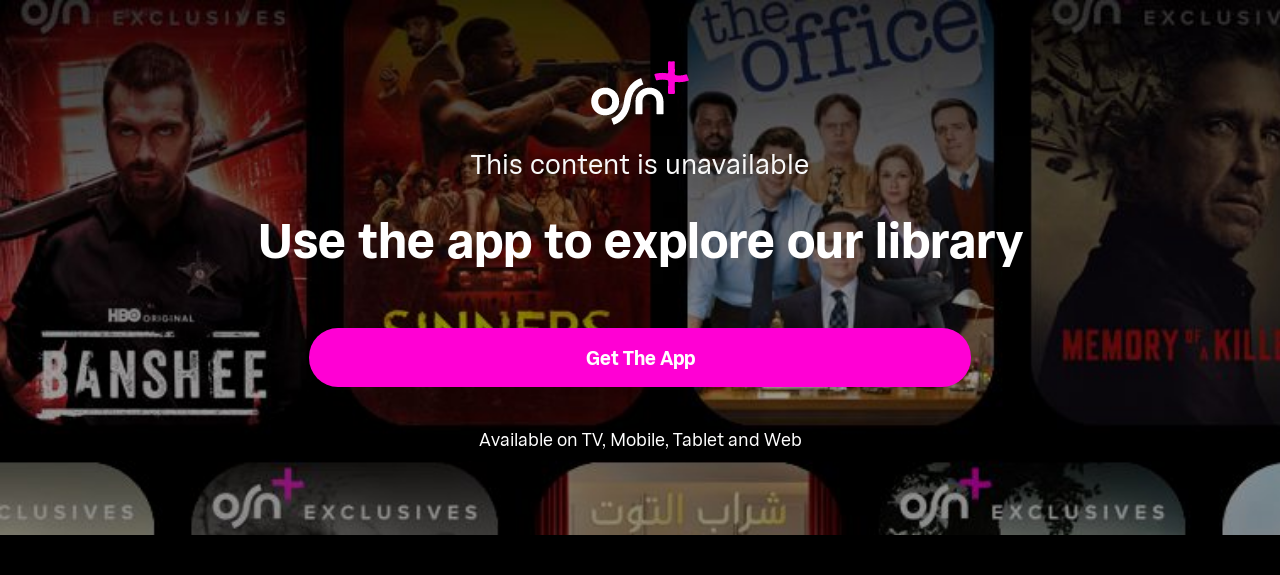

--- FILE ---
content_type: text/html; charset=utf-8
request_url: https://osnplus.com/en-sa/episode/-----20019
body_size: 7980
content:
<!DOCTYPE html><html lang="en"><head><meta charSet="utf-8"/><meta name="viewport" content="width=device-width, initial-scale=1, minimum-scale=1, maximum-scale=6, user-scalable=yes"/><link rel="stylesheet" href="/seo/_next/static/css/f2b30ab17e4363e9.css" data-precedence="next"/><link rel="stylesheet" href="/seo/_next/static/css/e79c49f6e856f10d.css" data-precedence="next"/><link rel="stylesheet" href="/seo/_next/static/css/92bc26b5bcea58b3.css" data-precedence="next"/><link rel="stylesheet" href="/seo/_next/static/css/1575d59adfe494fa.css" data-precedence="next"/><link rel="stylesheet" href="/seo/_next/static/css/3693ddf35b1a3be9.css" data-precedence="next"/><link rel="stylesheet" href="/seo/_next/static/css/afdd794b934fb755.css" data-precedence="next"/><link rel="stylesheet" href="/seo/_next/static/css/602784cdd205fde5.css" data-precedence="next"/><link rel="preload" as="script" fetchPriority="low" href="/seo/_next/static/chunks/webpack-6be49e6c6bbbe02a.js"/><script src="/seo/_next/static/chunks/45b41d03-07aea64c83d1a776.js" async=""></script><script src="/seo/_next/static/chunks/407-d83579157f2eab83.js" async=""></script><script src="/seo/_next/static/chunks/main-app-5138a3f1b225593f.js" async=""></script><script src="/seo/_next/static/chunks/9198-2523ab45e4b7e091.js" async=""></script><script src="/seo/_next/static/chunks/8683-6cf285741e07abb2.js" async=""></script><script src="/seo/_next/static/chunks/9557-e1b0d0ae15949ea0.js" async=""></script><script src="/seo/_next/static/chunks/app/%5Blocale%5D/error-6aef187e2e950d8b.js" async=""></script><script src="/seo/_next/static/chunks/app/%5Blocale%5D/(inner-pages)/episode/%5Bid%5D/not-found-548159cf047c3f42.js" async=""></script><script src="/seo/_next/static/chunks/3382-631d633c88f63948.js" async=""></script><script src="/seo/_next/static/chunks/app/layout-d62982ab02822621.js" async=""></script><script src="/seo/_next/static/chunks/9824-1fcba412380634dc.js" async=""></script><script src="/seo/_next/static/chunks/7090-433974e0f8019b86.js" async=""></script><script src="/seo/_next/static/chunks/7910-b115c5850d0616c2.js" async=""></script><script src="/seo/_next/static/chunks/752-3ff7fcd41ff1fc4f.js" async=""></script><script src="/seo/_next/static/chunks/527-0d2853e595cc1059.js" async=""></script><script src="/seo/_next/static/chunks/1356-655e51553ce2656b.js" async=""></script><script src="/seo/_next/static/chunks/7389-24285124cfb55482.js" async=""></script><script src="/seo/_next/static/chunks/app/%5Blocale%5D/(inner-pages)/episode/%5Bid%5D/page-cdc49c48e2a8db77.js" async=""></script><script src="/seo/_next/static/chunks/app/%5Blocale%5D/page-59ef8dad3b8b4132.js" async=""></script><link rel="apple-touch-icon" sizes="180x180" href="/favicon/apple-touch-icon.png"/><link rel="icon" type="image/png" sizes="32x32" href="/favicon/favicon-32x32.png"/><link rel="icon" type="image/png" sizes="16x16" href="/favicon/favicon-16x16.png"/><link rel="manifest" href="/favicon/site.webmanifest"/><link rel="mask-icon" href="/favicon/safari-pinned-tab.svg" color="#000000"/><link rel="shortcut icon" href="/favicon/favicon.ico"/><link rel="preconnect" href="https://cdnweb.anghami.com" crossorigin="anonymous"/><link rel="preconnect" href="https://osn-artwork.anghcdn.co"/><link rel="dns-prefetch" href="https://cdnweb.anghami.com"/><link rel="dns-prefetch" href="https://osn-artwork.anghcdn.co"/><link rel="preload" href="https://cdnweb.anghami.com/tv/AdapterArabicDisplayWeb-Rg.woff2" as="font" type="font/woff2" crossorigin="anonymous" fetchPriority="high"/><link rel="preload" href="https://cdnweb.anghami.com/tv/AdapterArabicDisplayWeb-Bd.woff2" as="font" type="font/woff2" crossorigin="anonymous" fetchPriority="high"/><meta name="msapplication-config" content="/favicon/browserconfig.xml"/><meta name="msapplication-TileColor" content="#000000"/><meta name="theme-color" content="#000000"/><meta property="fb:app_id" content="1128708348325300"/><meta name="theme-color" content="#000000"/><script src="/seo/_next/static/chunks/polyfills-42372ed130431b0a.js" noModule=""></script></head><body class="" app-version="1.3.0"><!--$?--><template id="B:0"></template><div>loading</div><!--/$--><script src="/seo/_next/static/chunks/webpack-6be49e6c6bbbe02a.js" async=""></script><div hidden id="S:0"><template id="P:1"></template><!--$?--><template id="B:2"></template><!--/$--><!--$?--><template id="B:3"></template><!--/$--></div><script>(self.__next_f=self.__next_f||[]).push([0])</script><script>self.__next_f.push([1,"1:\"$Sreact.fragment\"\n3:I[8560,[],\"\"]\n4:I[5651,[\"9198\",\"static/chunks/9198-2523ab45e4b7e091.js\",\"8683\",\"static/chunks/8683-6cf285741e07abb2.js\",\"9557\",\"static/chunks/9557-e1b0d0ae15949ea0.js\",\"8530\",\"static/chunks/app/%5Blocale%5D/error-6aef187e2e950d8b.js\"],\"default\"]\n5:I[8646,[],\"\"]\n7:I[8302,[\"9198\",\"static/chunks/9198-2523ab45e4b7e091.js\",\"8683\",\"static/chunks/8683-6cf285741e07abb2.js\",\"9909\",\"static/chunks/app/%5Blocale%5D/(inner-pages)/episode/%5Bid%5D/not-found-548159cf047c3f42.js\"],\"default\"]\n9:I[8512,[],\"MetadataBoundary\"]\nb:I[8512,[],\"OutletBoundary\"]\ne:I[9368,[],\"AsyncMetadataOutlet\"]\n10:I[8512,[],\"ViewportBoundary\"]\n12:I[5519,[],\"\"]\n13:\"$Sreact.suspense\"\n14:I[9368,[],\"AsyncMetadata\"]\n16:I[8822,[\"3382\",\"static/chunks/3382-631d633c88f63948.js\",\"8683\",\"static/chunks/8683-6cf285741e07abb2.js\",\"7177\",\"static/chunks/app/layout-d62982ab02822621.js\"],\"I18nProvider\"]\n17:I[5681,[\"3382\",\"static/chunks/3382-631d633c88f63948.js\",\"8683\",\"static/chunks/8683-6cf285741e07abb2.js\",\"7177\",\"static/chunks/app/layout-d62982ab02822621.js\"],\"default\"]\n19:I[1311,[\"3382\",\"static/chunks/3382-631d633c88f63948.js\",\"8683\",\"static/chunks/8683-6cf285741e07abb2.js\",\"7177\",\"static/chunks/app/layout-d62982ab02822621.js\"],\"default\"]\n1a:I[9198,[\"9198\",\"static/chunks/9198-2523ab45e4b7e091.js\",\"9824\",\"static/chunks/9824-1fcba412380634dc.js\",\"7090\",\"static/chunks/7090-433974e0f8019b86.js\",\"7910\",\"static/chunks/7910-b115c5850d0616c2.js\",\"752\",\"static/chunks/752-3ff7fcd41ff1fc4f.js\",\"8683\",\"static/chunks/8683-6cf285741e07abb2.js\",\"9557\",\"static/chunks/9557-e1b0d0ae15949ea0.js\",\"527\",\"static/chunks/527-0d2853e595cc1059.js\",\"1356\",\"static/chunks/1356-655e51553ce2656b.js\",\"7389\",\"static/chunks/7389-24285124cfb55482.js\",\"1114\",\"static/chunks/app/%5Blocale%5D/(inner-pages)/episode/%5Bid%5D/page-cdc49c48e2a8db77.js\"],\"Image\"]\n1b:I[2609,[\"9198\",\"static/chunks/9198-2523ab45e4b7e091.js\",\"8683\",\"static/chunks/8683-6cf285741e07abb2.js\",\"465\",\"static/chunks/app/%5Blocale%5D/page-59ef8dad3b8b4132.js\"],\"OpenAppButton\"]\n:HL[\"/seo/_next/static/css/f2b30ab17e43"])</script><script>self.__next_f.push([1,"63e9.css\",\"style\"]\n:HL[\"/seo/_next/static/css/e79c49f6e856f10d.css\",\"style\"]\n:HL[\"/seo/_next/static/css/92bc26b5bcea58b3.css\",\"style\"]\n:HL[\"/seo/_next/static/css/1575d59adfe494fa.css\",\"style\"]\n:HL[\"/seo/_next/static/css/3693ddf35b1a3be9.css\",\"style\"]\n:HL[\"/seo/_next/static/css/afdd794b934fb755.css\",\"style\"]\n:HL[\"/seo/_next/static/css/602784cdd205fde5.css\",\"style\"]\n"])</script><script>self.__next_f.push([1,"0:{\"P\":null,\"b\":\"1767871182985\",\"p\":\"/seo\",\"c\":[\"\",\"en-sa\",\"episode\",\"-----20019\"],\"i\":false,\"f\":[[[\"\",{\"children\":[[\"locale\",\"en-sa\",\"d\"],{\"children\":[\"(inner-pages)\",{\"children\":[\"episode\",{\"children\":[[\"id\",\"-----20019\",\"d\"],{\"children\":[\"__PAGE__\",{}]}]}]}]}]},\"$undefined\",\"$undefined\",true],[\"\",[\"$\",\"$1\",\"c\",{\"children\":[[[\"$\",\"link\",\"0\",{\"rel\":\"stylesheet\",\"href\":\"/seo/_next/static/css/f2b30ab17e4363e9.css\",\"precedence\":\"next\",\"crossOrigin\":\"$undefined\",\"nonce\":\"$undefined\"}]],\"$L2\"]}],{\"children\":[[\"locale\",\"en-sa\",\"d\"],[\"$\",\"$1\",\"c\",{\"children\":[null,[\"$\",\"$L3\",null,{\"parallelRouterKey\":\"children\",\"error\":\"$4\",\"errorStyles\":[[\"$\",\"link\",\"0\",{\"rel\":\"stylesheet\",\"href\":\"/seo/_next/static/css/e79c49f6e856f10d.css\",\"precedence\":\"next\",\"crossOrigin\":\"$undefined\",\"nonce\":\"$undefined\"}]],\"errorScripts\":[],\"template\":[\"$\",\"$L5\",null,{}],\"templateStyles\":\"$undefined\",\"templateScripts\":\"$undefined\",\"notFound\":[[null,\"$L6\"],[[\"$\",\"link\",\"0\",{\"rel\":\"stylesheet\",\"href\":\"/seo/_next/static/css/e79c49f6e856f10d.css\",\"precedence\":\"next\",\"crossOrigin\":\"$undefined\",\"nonce\":\"$undefined\"}]]],\"forbidden\":\"$undefined\",\"unauthorized\":\"$undefined\"}]]}],{\"children\":[\"(inner-pages)\",[\"$\",\"$1\",\"c\",{\"children\":[null,[\"$\",\"$L3\",null,{\"parallelRouterKey\":\"children\",\"error\":\"$undefined\",\"errorStyles\":\"$undefined\",\"errorScripts\":\"$undefined\",\"template\":[\"$\",\"$L5\",null,{}],\"templateStyles\":\"$undefined\",\"templateScripts\":\"$undefined\",\"notFound\":\"$undefined\",\"forbidden\":\"$undefined\",\"unauthorized\":\"$undefined\"}]]}],{\"children\":[\"episode\",[\"$\",\"$1\",\"c\",{\"children\":[null,[\"$\",\"$L3\",null,{\"parallelRouterKey\":\"children\",\"error\":\"$undefined\",\"errorStyles\":\"$undefined\",\"errorScripts\":\"$undefined\",\"template\":[\"$\",\"$L5\",null,{}],\"templateStyles\":\"$undefined\",\"templateScripts\":\"$undefined\",\"notFound\":\"$undefined\",\"forbidden\":\"$undefined\",\"unauthorized\":\"$undefined\"}]]}],{\"children\":[[\"id\",\"-----20019\",\"d\"],[\"$\",\"$1\",\"c\",{\"children\":[null,[\"$\",\"$L3\",null,{\"parallelRouterKey\":\"children\",\"error\":\"$undefined\",\"errorStyles\":\"$undefined\",\"errorScripts\":\"$undefined\",\"template\":[\"$\",\"$L5\",null,{}],\"templateStyles\":\"$undefined\",\"templateScripts\":\"$undefined\",\"notFound\":[[\"$\",\"$L7\",null,{}],[[\"$\",\"link\",\"0\",{\"rel\":\"stylesheet\",\"href\":\"/seo/_next/static/css/e79c49f6e856f10d.css\",\"precedence\":\"next\",\"crossOrigin\":\"$undefined\",\"nonce\":\"$undefined\"}]]],\"forbidden\":\"$undefined\",\"unauthorized\":\"$undefined\"}]]}],{\"children\":[\"__PAGE__\",[\"$\",\"$1\",\"c\",{\"children\":[\"$L8\",[\"$\",\"$L9\",null,{\"children\":\"$La\"}],[[\"$\",\"link\",\"0\",{\"rel\":\"stylesheet\",\"href\":\"/seo/_next/static/css/e79c49f6e856f10d.css\",\"precedence\":\"next\",\"crossOrigin\":\"$undefined\",\"nonce\":\"$undefined\"}],[\"$\",\"link\",\"1\",{\"rel\":\"stylesheet\",\"href\":\"/seo/_next/static/css/92bc26b5bcea58b3.css\",\"precedence\":\"next\",\"crossOrigin\":\"$undefined\",\"nonce\":\"$undefined\"}],[\"$\",\"link\",\"2\",{\"rel\":\"stylesheet\",\"href\":\"/seo/_next/static/css/1575d59adfe494fa.css\",\"precedence\":\"next\",\"crossOrigin\":\"$undefined\",\"nonce\":\"$undefined\"}],[\"$\",\"link\",\"3\",{\"rel\":\"stylesheet\",\"href\":\"/seo/_next/static/css/3693ddf35b1a3be9.css\",\"precedence\":\"next\",\"crossOrigin\":\"$undefined\",\"nonce\":\"$undefined\"}],[\"$\",\"link\",\"4\",{\"rel\":\"stylesheet\",\"href\":\"/seo/_next/static/css/afdd794b934fb755.css\",\"precedence\":\"next\",\"crossOrigin\":\"$undefined\",\"nonce\":\"$undefined\"}],[\"$\",\"link\",\"5\",{\"rel\":\"stylesheet\",\"href\":\"/seo/_next/static/css/602784cdd205fde5.css\",\"precedence\":\"next\",\"crossOrigin\":\"$undefined\",\"nonce\":\"$undefined\"}]],[\"$\",\"$Lb\",null,{\"children\":[\"$Lc\",\"$Ld\",[\"$\",\"$Le\",null,{\"promise\":\"$@f\"}]]}]]}],{},null,false]},[[\"$\",\"div\",\"l\",{\"children\":\"loading\"}],[],[]],false]},null,false]},null,false]},null,false]},null,false],[\"$\",\"$1\",\"h\",{\"children\":[null,[\"$\",\"$1\",\"KS8nPlnx1cvyOAQUnxnFC\",{\"children\":[[\"$\",\"$L10\",null,{\"children\":\"$L11\"}],null]}],null]}],false]],\"m\":\"$undefined\",\"G\":[\"$12\",\"$undefined\"],\"s\":false,\"S\":false}\n"])</script><script>self.__next_f.push([1,"a:[\"$\",\"$13\",null,{\"fallback\":null,\"children\":[\"$\",\"$L14\",null,{\"promise\":\"$@15\"}]}]\nd:null\n"])</script><script>self.__next_f.push([1,"2:[\"$\",\"html\",null,{\"lang\":\"en\",\"children\":[[\"$\",\"head\",null,{\"children\":[[\"$\",\"link\",null,{\"rel\":\"apple-touch-icon\",\"sizes\":\"180x180\",\"href\":\"/favicon/apple-touch-icon.png\"}],[\"$\",\"link\",null,{\"rel\":\"icon\",\"type\":\"image/png\",\"sizes\":\"32x32\",\"href\":\"/favicon/favicon-32x32.png\"}],[\"$\",\"link\",null,{\"rel\":\"icon\",\"type\":\"image/png\",\"sizes\":\"16x16\",\"href\":\"/favicon/favicon-16x16.png\"}],[\"$\",\"link\",null,{\"rel\":\"manifest\",\"href\":\"/favicon/site.webmanifest\"}],[\"$\",\"link\",null,{\"rel\":\"mask-icon\",\"href\":\"/favicon/safari-pinned-tab.svg\",\"color\":\"#000000\"}],[\"$\",\"link\",null,{\"rel\":\"shortcut icon\",\"href\":\"/favicon/favicon.ico\"}],[\"$\",\"link\",null,{\"rel\":\"preconnect\",\"href\":\"https://cdnweb.anghami.com\",\"crossOrigin\":\"anonymous\"}],[\"$\",\"link\",null,{\"rel\":\"preconnect\",\"href\":\"https://osn-artwork.anghcdn.co\"}],[\"$\",\"link\",null,{\"rel\":\"dns-prefetch\",\"href\":\"https://cdnweb.anghami.com\"}],[\"$\",\"link\",null,{\"rel\":\"dns-prefetch\",\"href\":\"https://osn-artwork.anghcdn.co\"}],[\"$\",\"link\",null,{\"rel\":\"preload\",\"href\":\"https://cdnweb.anghami.com/tv/AdapterArabicDisplayWeb-Rg.woff2\",\"as\":\"font\",\"type\":\"font/woff2\",\"crossOrigin\":\"anonymous\",\"fetchPriority\":\"high\"}],[\"$\",\"link\",null,{\"rel\":\"preload\",\"href\":\"https://cdnweb.anghami.com/tv/AdapterArabicDisplayWeb-Bd.woff2\",\"as\":\"font\",\"type\":\"font/woff2\",\"crossOrigin\":\"anonymous\",\"fetchPriority\":\"high\"}],[\"$\",\"meta\",null,{\"name\":\"msapplication-config\",\"content\":\"/favicon/browserconfig.xml\"}],[\"$\",\"meta\",null,{\"name\":\"msapplication-TileColor\",\"content\":\"#000000\"}],[\"$\",\"meta\",null,{\"name\":\"theme-color\",\"content\":\"#000000\"}],[\"$\",\"meta\",null,{\"property\":\"fb:app_id\",\"content\":\"1128708348325300\"}]]}],[\"$\",\"body\",null,{\"className\":\"\",\"app-version\":\"1.3.0\",\"children\":[\"$\",\"$L16\",null,{\"locale\":\"en\",\"localeWithCountry\":\"en-sa\",\"translations\":{\"osn_profile_create_edit_maturity_family\":\"FAMILY\",\"osn_profile_create_edit_maturity_pg\":\"PG\",\"osn_profile_create_edit_maturity_15\":\"PG15\",\"osn_profile_create_edit_maturity_18\":\"18+\",\"hours_shortened\":\"h\",\"minutes_shortened\":\"m\",\"cast_creators\":\"Creators\",\"cast_directors\":\"Directors\",\"cast\":\"Cast\",\"cast_section_title\":\"Cast\",\"seo_innerpage_banner_title\":\"Exclusive entertainment, just for you\",\"seo_innerpage_banner_cta\":\"Get the App\",\"player_rating_family\":\"FAMILY\",\"player_rating_pg\":\"PG\",\"player_rating_pg15\":\"PG15\",\"player_rating_18\":\"18+\",\"seo_content_info_cast\":\"Cast\",\"seo_content_info_maturity\":\"Maturity rating\",\"seo_content_info_title\":\"More details\",\"seo_content_info_creators\":\"Creators\",\"seo_content_info_directors\":\"Directors\",\"seo_content_info_genres\":\"Genre\",\"play\":\"Play\",\"footer_copyright_text\":\"© Anghami FZ LLC 2024. All rights reserved.\",\"footer_help_text\":\"Help\",\"footer_redeemvouchers_text\":\"Redeem Voucher\",\"footer_termsofuse_text\":\"Terms of Use\",\"footer_privacy_text\":\"Privacy Policy\",\"footer_connect_text\":\"Connect with Us\",\"404_page_title\":\"404 Error: Page Not Found.\",\"404_page_subtitle\":\"Not all those who wander are lost.\",\"404_page_cta\":\"Return to Homepage\",\"get_app_webpage_title\":\"Exclusive entertainment, just for you\",\"get_app_webpage_subbutton_text\":\"Available on TV, Mobile, Tablet and Web\",\"get_app_webpage_cta\":\"Get the App\",\"TV_login_main_screen_cta\":\"Get started\",\"seo_innerpage_getstarted_cta\":\"Get Started\",\"innerpage_PG15\":\"PG15\",\"content_not_found_title\":\"Sorry, the content you’re trying to access is not available.\",\"content_not_found_cta\":\"Return to Homepage\",\"content_not_found_desc\":\"\",\"seo_unavailable_content_title\":\"This content is unavailable\",\"seo_unavailable_content_subtitle\":\"Use the app to explore our library\",\"navbar_tvshows\":\"Series\",\"navbar_movies\":\"Movies\",\"season_prefix\":\"S\",\"episode_prefix\":\"E\",\"left\":\"left\",\"header_seasons_interval\":\"(1)[1 Season];(2-inf)[{{count}} Seasons];\",\"seo_categories_header_title\":\"Best %@ Movies \u0026 Series on OSN+\",\"seo_categories_header_minimal_title\":\"Best %@ on OSN+\",\"seo_categories_page_title\":\"OSN+ Content Categories\",\"seo_categories_page_subtitle\":\"Explore all content categories on OSN+, from blockbuster movies and hit series to kids' entertainment and exclusive originals. Find the best shows and movies to watch now!\",\"seo_footer_watch_title\":\"Watch\",\"navbar_categories\":\"Categories\",\"seo_footer_company_title\":\"Company\",\"seo_footer_company_osnplus\":\"OSN Plus\",\"seo_footer_company_anghami\":\"Anghami\",\"cast_inner_page_featuring\":\"Featuring\",\"cast_biography\":\"Biography\",\"cast_born\":\"Born on\",\"settings_language_title\":\"Language\",\"limited_series_prefix\":\"Limited Series\"},\"children\":[false,[\"$\",\"$L17\",null,{}],[\"$\",\"$L3\",null,{\"parallelRouterKey\":\"children\",\"error\":\"$undefined\",\"errorStyles\":\"$undefined\",\"errorScripts\":\"$undefined\",\"template\":[\"$\",\"$L5\",null,{}],\"templateStyles\":\"$undefined\",\"templateScripts\":\"$undefined\",\"notFound\":[[null,\"$L18\"],[[\"$\",\"link\",\"0\",{\"rel\":\"stylesheet\",\"href\":\"/seo/_next/static/css/e79c49f6e856f10d.css\",\"precedence\":\"next\",\"crossOrigin\":\"$undefined\",\"nonce\":\"$undefined\"}]]],\"forbidden\":\"$undefined\",\"unauthorized\":\"$undefined\"}],[\"$\",\"$L19\",null,{}]]}]}]]}]\n"])</script><script>self.__next_f.push([1,"6:[\"$\",\"div\",null,{\"className\":\"w-100 h-100 f-column f-align-center f-justify-between open-app_page__XYCj8\",\"children\":[[\"$\",\"$L1a\",null,{\"src\":\"https://cdnweb.anghami.com/new/logos/osn/osn-white.svg\",\"className\":\"$undefined\",\"alt\":\"osn logo\",\"width\":100,\"height\":100}],[\"$\",\"div\",null,{\"className\":\"f-column f-align-center\",\"children\":[[\"$\",\"h1\",null,{\"className\":\"super-dino-1\",\"children\":\"Exclusive entertainment, just for you\"}],[\"$\",\"$L1b\",null,{\"hasNoAttributionCookie\":false}],[\"$\",\"p\",null,{\"className\":\"medium-small-3\",\"children\":\"Available on TV, Mobile, Tablet and Web\"}]]}],[\"$\",\"div\",null,{\"className\":\"open-app_overlay__P8CIL\"}]]}]\n18:[\"$\",\"div\",null,{\"className\":\"w-100 h-100 f-column f-align-center f-justify-between open-app_page__XYCj8\",\"children\":[[\"$\",\"$L1a\",null,{\"src\":\"https://cdnweb.anghami.com/new/logos/osn/osn-white.svg\",\"className\":\"$undefined\",\"alt\":\"osn logo\",\"width\":100,\"height\":100}],[\"$\",\"div\",null,{\"className\":\"f-column f-align-center\",\"children\":[[\"$\",\"h1\",null,{\"className\":\"super-dino-1\",\"children\":\"Exclusive entertainment, just for you\"}],[\"$\",\"$L1b\",null,{\"hasNoAttributionCookie\":false}],[\"$\",\"p\",null,{\"className\":\"medium-small-3\",\"children\":\"Available on TV, Mobile, Tablet and Web\"}]]}],[\"$\",\"div\",null,{\"className\":\"open-app_overlay__P8CIL\"}]]}]\n11:[[\"$\",\"meta\",\"0\",{\"charSet\":\"utf-8\"}],[\"$\",\"meta\",\"1\",{\"name\":\"viewport\",\"content\":\"width=device-width, initial-scale=1, minimum-scale=1, maximum-scale=6, user-scalable=yes\"}],[\"$\",\"meta\",\"2\",{\"name\":\"theme-color\",\"content\":\"#000000\"}]]\nc:null\n"])</script><script>self.__next_f.push([1,"15:{\"metadata\":[[\"$\",\"title\",\"0\",{\"children\":\"Page Not Found or Unavailable | OSN+ Premium Entertainment\"}],[\"$\",\"meta\",\"1\",{\"name\":\"description\",\"content\":\"Sorry, the page you're looking for can't be found or is temporarily unavailable. Explore OSN+ for exclusive movies, series, and Originals anytime, anywhere.\"}],[\"$\",\"meta\",\"2\",{\"name\":\"application-name\",\"content\":\"OSN+\"}],[\"$\",\"link\",\"3\",{\"rel\":\"author\",\"href\":\"https://www.osnplus.com\"}],[\"$\",\"meta\",\"4\",{\"name\":\"author\",\"content\":\"OSN plus\"}],[\"$\",\"meta\",\"5\",{\"name\":\"google\",\"content\":\"notranslate\"}],[\"$\",\"meta\",\"6\",{\"name\":\"apple-itunes-app\",\"content\":\"app-id=862390640,app-argument=https://osnplus.com/en-sa/episode/-----20019\"}],[\"$\",\"link\",\"7\",{\"rel\":\"canonical\",\"href\":\"https://osnplus.com/en-sa/episode/-----20019\"}],[\"$\",\"link\",\"8\",{\"rel\":\"alternate\",\"hrefLang\":\"en-sa\",\"href\":\"https://osnplus.com/en-sa/episode/-----20019\"}],[\"$\",\"link\",\"9\",{\"rel\":\"alternate\",\"hrefLang\":\"en-dz\",\"href\":\"https://osnplus.com/en-dz/episode/-----20019\"}],[\"$\",\"link\",\"10\",{\"rel\":\"alternate\",\"hrefLang\":\"ar-dz\",\"href\":\"https://osnplus.com/ar-dz/episode/-----20019\"}],[\"$\",\"link\",\"11\",{\"rel\":\"alternate\",\"hrefLang\":\"en-bh\",\"href\":\"https://osnplus.com/en-bh/episode/-----20019\"}],[\"$\",\"link\",\"12\",{\"rel\":\"alternate\",\"hrefLang\":\"ar-bh\",\"href\":\"https://osnplus.com/ar-bh/episode/-----20019\"}],[\"$\",\"link\",\"13\",{\"rel\":\"alternate\",\"hrefLang\":\"en-eg\",\"href\":\"https://osnplus.com/en-eg/episode/-----20019\"}],[\"$\",\"link\",\"14\",{\"rel\":\"alternate\",\"hrefLang\":\"ar-eg\",\"href\":\"https://osnplus.com/ar-eg/episode/-----20019\"}],[\"$\",\"link\",\"15\",{\"rel\":\"alternate\",\"hrefLang\":\"en-iq\",\"href\":\"https://osnplus.com/en-iq/episode/-----20019\"}],[\"$\",\"link\",\"16\",{\"rel\":\"alternate\",\"hrefLang\":\"ar-iq\",\"href\":\"https://osnplus.com/ar-iq/episode/-----20019\"}],[\"$\",\"link\",\"17\",{\"rel\":\"alternate\",\"hrefLang\":\"en-jo\",\"href\":\"https://osnplus.com/en-jo/episode/-----20019\"}],[\"$\",\"link\",\"18\",{\"rel\":\"alternate\",\"hrefLang\":\"ar-jo\",\"href\":\"https://osnplus.com/ar-jo/episode/-----20019\"}],[\"$\",\"link\",\"19\",{\"rel\":\"alternate\",\"hrefLang\":\"en-kw\",\"href\":\"https://osnplus.com/en-kw/episode/-----20019\"}],[\"$\",\"link\",\"20\",{\"rel\":\"alternate\",\"hrefLang\":\"ar-kw\",\"href\":\"https://osnplus.com/ar-kw/episode/-----20019\"}],[\"$\",\"link\",\"21\",{\"rel\":\"alternate\",\"hrefLang\":\"en-lb\",\"href\":\"https://osnplus.com/en-lb/episode/-----20019\"}],[\"$\",\"link\",\"22\",{\"rel\":\"alternate\",\"hrefLang\":\"ar-lb\",\"href\":\"https://osnplus.com/ar-lb/episode/-----20019\"}],[\"$\",\"link\",\"23\",{\"rel\":\"alternate\",\"hrefLang\":\"en-ly\",\"href\":\"https://osnplus.com/en-ly/episode/-----20019\"}],[\"$\",\"link\",\"24\",{\"rel\":\"alternate\",\"hrefLang\":\"ar-ly\",\"href\":\"https://osnplus.com/ar-ly/episode/-----20019\"}],[\"$\",\"link\",\"25\",{\"rel\":\"alternate\",\"hrefLang\":\"en-ma\",\"href\":\"https://osnplus.com/en-ma/episode/-----20019\"}],[\"$\",\"link\",\"26\",{\"rel\":\"alternate\",\"hrefLang\":\"ar-ma\",\"href\":\"https://osnplus.com/ar-ma/episode/-----20019\"}],[\"$\",\"link\",\"27\",{\"rel\":\"alternate\",\"hrefLang\":\"en-om\",\"href\":\"https://osnplus.com/en-om/episode/-----20019\"}],[\"$\",\"link\",\"28\",{\"rel\":\"alternate\",\"hrefLang\":\"ar-om\",\"href\":\"https://osnplus.com/ar-om/episode/-----20019\"}],[\"$\",\"link\",\"29\",{\"rel\":\"alternate\",\"hrefLang\":\"en-ps\",\"href\":\"https://osnplus.com/en-ps/episode/-----20019\"}],[\"$\",\"link\",\"30\",{\"rel\":\"alternate\",\"hrefLang\":\"ar-ps\",\"href\":\"https://osnplus.com/ar-ps/episode/-----20019\"}],[\"$\",\"link\",\"31\",{\"rel\":\"alternate\",\"hrefLang\":\"en-qa\",\"href\":\"https://osnplus.com/en-qa/episode/-----20019\"}],[\"$\",\"link\",\"32\",{\"rel\":\"alternate\",\"hrefLang\":\"ar-qa\",\"href\":\"https://osnplus.com/ar-qa/episode/-----20019\"}],[\"$\",\"link\",\"33\",{\"rel\":\"alternate\",\"hrefLang\":\"ar-sa\",\"href\":\"https://osnplus.com/ar-sa/episode/-----20019\"}],[\"$\",\"link\",\"34\",{\"rel\":\"alternate\",\"hrefLang\":\"en-sd\",\"href\":\"https://osnplus.com/en-sd/episode/-----20019\"}],[\"$\",\"link\",\"35\",{\"rel\":\"alternate\",\"hrefLang\":\"ar-sd\",\"href\":\"https://osnplus.com/ar-sd/episode/-----20019\"}],[\"$\",\"link\",\"36\",{\"rel\":\"alternate\",\"hrefLang\":\"en-sy\",\"href\":\"https://osnplus.com/en-sy/episode/-----20019\"}],[\"$\",\"link\",\"37\",{\"rel\":\"alternate\",\"hrefLang\":\"ar-sy\",\"href\":\"https://osnplus.com/ar-sy/episode/-----20019\"}],[\"$\",\"link\",\"38\",{\"rel\":\"alternate\",\"hrefLang\":\"en-tn\",\"href\":\"https://osnplus.com/en-tn/episode/-----20019\"}],[\"$\",\"link\",\"39\",{\"rel\":\"alternate\",\"hrefLang\":\"ar-tn\",\"href\":\"https://osnplus.com/ar-tn/episode/-----20019\"}],[\"$\",\"link\",\"40\",{\"rel\":\"alternate\",\"hrefLang\":\"en-ae\",\"href\":\"https://osnplus.com/en-ae/episode/-----20019\"}],[\"$\",\"link\",\"41\",{\"rel\":\"alternate\",\"hrefLang\":\"ar-ae\",\"href\":\"https://osnplus.com/ar-ae/episode/-----20019\"}],[\"$\",\"link\",\"42\",{\"rel\":\"alternate\",\"hrefLang\":\"en-so\",\"href\":\"https://osnplus.com/en-so/episode/-----20019\"}],[\"$\",\"link\",\"43\",{\"rel\":\"alternate\",\"hrefLang\":\"ar-so\",\"href\":\"https://osnplus.com/ar-so/episode/-----20019\"}],[\"$\",\"link\",\"44\",{\"rel\":\"alternate\",\"hrefLang\":\"en-ye\",\"href\":\"https://osnplus.com/en-ye/episode/-----20019\"}],[\"$\",\"link\",\"45\",{\"rel\":\"alternate\",\"hrefLang\":\"ar-ye\",\"href\":\"https://osnplus.com/ar-ye/episode/-----20019\"}],[\"$\",\"link\",\"46\",{\"rel\":\"alternate\",\"hrefLang\":\"en-mr\",\"href\":\"https://osnplus.com/en-mr/episode/-----20019\"}],[\"$\",\"link\",\"47\",{\"rel\":\"alternate\",\"hrefLang\":\"ar-mr\",\"href\":\"https://osnplus.com/ar-mr/episode/-----20019\"}],[\"$\",\"link\",\"48\",{\"rel\":\"alternate\",\"hrefLang\":\"en-dj\",\"href\":\"https://osnplus.com/en-dj/episode/-----20019\"}],[\"$\",\"link\",\"49\",{\"rel\":\"alternate\",\"hrefLang\":\"ar-dj\",\"href\":\"https://osnplus.com/ar-dj/episode/-----20019\"}],[\"$\",\"link\",\"50\",{\"rel\":\"alternate\",\"hrefLang\":\"en-td\",\"href\":\"https://osnplus.com/en-td/episode/-----20019\"}],[\"$\",\"link\",\"51\",{\"rel\":\"alternate\",\"hrefLang\":\"ar-td\",\"href\":\"https://osnplus.com/ar-td/episode/-----20019\"}],[\"$\",\"link\",\"52\",{\"rel\":\"alternate\",\"hrefLang\":\"x-default\",\"href\":\"https://osnplus.com/episode/-----20019\"}],[\"$\",\"meta\",\"53\",{\"name\":\"apple-itunes-app\",\"content\":\"app-id=862390640, app-argument=https://osnplus.com/en-sa/episode/-----20019\"}],[\"$\",\"meta\",\"54\",{\"name\":\"google-site-verification\",\"content\":\"UV2CmrEgfnUgRT4QwpqUk3wa223V4KGHOmeuXnCcEt4\"}],[\"$\",\"meta\",\"55\",{\"property\":\"og:title\",\"content\":\"Page Not Found or Unavailable | OSN+ Premium Entertainment\"}],[\"$\",\"meta\",\"56\",{\"property\":\"og:description\",\"content\":\"Sorry, the page you're looking for can't be found or is temporarily unavailable. Explore OSN+ for exclusive movies, series, and Originals anytime, anywhere.\"}],[\"$\",\"meta\",\"57\",{\"property\":\"og:url\",\"content\":\"https://osnplus.com/en-sa/episode/-----20019\"}],[\"$\",\"meta\",\"58\",{\"property\":\"og:site_name\",\"content\":\"OSN+\"}],[\"$\",\"meta\",\"59\",{\"property\":\"og:locale\",\"content\":\"en-sa\"}],[\"$\",\"meta\",\"60\",{\"property\":\"og:image\",\"content\":\"https://phoenix.anghcdn.co/adminupload/OSN-meta.png?width=1280\"}],[\"$\",\"meta\",\"61\",{\"property\":\"og:image:width\",\"content\":\"1280\"}],[\"$\",\"meta\",\"62\",{\"property\":\"og:image:height\",\"content\":\"720\"}],[\"$\",\"meta\",\"63\",{\"property\":\"og:type\",\"content\":\"video.other\"}],[\"$\",\"meta\",\"64\",{\"name\":\"twitter:card\",\"content\":\"summary_large_image\"}],[\"$\",\"meta\",\"65\",{\"name\":\"twitter:site\",\"content\":\"@OSNplus\"}],[\"$\",\"meta\",\"66\",{\"name\":\"twitter:creator\",\"content\":\"@OSNplus\"}],[\"$\",\"meta\",\"67\",{\"name\":\"twitter:title\",\"content\":\"Page Not Found or Unavailable | OSN+ Premium Entertainment\"}],[\"$\",\"meta\",\"68\",{\"name\":\"twitter:description\",\"content\":\"Sorry, the page you're looking for can't be found or is temporarily unavailable. Explore OSN+ for exclusive movies, series, and Originals anytime, anywhere.\"}],[\"$\",\"meta\",\"69\",{\"name\":\"twitter:image\",\"content\":\"https://phoenix.anghcdn.co/adminupload/OSN-meta.png?width=1280\"}],[\"$\",\"meta\",\"70\",{\"name\":\"twitter:image:alt\",\"content\":\"Page Not Found or Unavailable | OSN+ Premium Entertainment\"}],[\"$\",\"meta\",\"71\",{\"property\":\"al:ios:url\",\"content\":\"osn://\"}],[\"$\",\"meta\",\"72\",{\"property\":\"al:ios:app_store_id\",\"content\":\"862390640\"}],[\"$\",\"meta\",\"73\",{\"property\":\"al:ios:app_name\",\"content\":\"OSN+\"}],[\"$\",\"meta\",\"74\",{\"property\":\"al:android:package\",\"content\":\"com.osn.go\"}],[\"$\",\"meta\",\"75\",{\"property\":\"al:android:app_name\",\"content\":\"OSN+\"}],[\"$\",\"meta\",\"76\",{\"property\":\"al:android:url\",\"content\":\"osn://\"}],[\"$\",\"meta\",\"77\",{\"property\":\"al:web:url\",\"content\":\"https://osnplus.com/en-sa/episode/-----20019\"}],[\"$\",\"link\",\"78\",{\"rel\":\"icon\",\"href\":\"https://cdnweb.anghami.com/new/logos/osn/osn-logo-white-text.svg\"}]],\"error\":null,\"digest\":\"$undefined\"}\n"])</script><script>self.__next_f.push([1,"f:{\"metadata\":\"$15:metadata\",\"error\":null,\"digest\":\"$undefined\"}\n8:E{\"digest\":\"NEXT_HTTP_ERROR_FALLBACK;404\"}\n"])</script><meta name="robots" content="noindex"/><title>Page Not Found or Unavailable | OSN+ Premium Entertainment</title><meta name="description" content="Sorry, the page you&#x27;re looking for can&#x27;t be found or is temporarily unavailable. Explore OSN+ for exclusive movies, series, and Originals anytime, anywhere."/><meta name="application-name" content="OSN+"/><link rel="author" href="https://www.osnplus.com"/><meta name="author" content="OSN plus"/><meta name="google" content="notranslate"/><meta name="apple-itunes-app" content="app-id=862390640,app-argument=https://osnplus.com/en-sa/episode/-----20019"/><link rel="canonical" href="https://osnplus.com/en-sa/episode/-----20019"/><link rel="alternate" hrefLang="en-sa" href="https://osnplus.com/en-sa/episode/-----20019"/><link rel="alternate" hrefLang="en-dz" href="https://osnplus.com/en-dz/episode/-----20019"/><link rel="alternate" hrefLang="ar-dz" href="https://osnplus.com/ar-dz/episode/-----20019"/><link rel="alternate" hrefLang="en-bh" href="https://osnplus.com/en-bh/episode/-----20019"/><link rel="alternate" hrefLang="ar-bh" href="https://osnplus.com/ar-bh/episode/-----20019"/><link rel="alternate" hrefLang="en-eg" href="https://osnplus.com/en-eg/episode/-----20019"/><link rel="alternate" hrefLang="ar-eg" href="https://osnplus.com/ar-eg/episode/-----20019"/><link rel="alternate" hrefLang="en-iq" href="https://osnplus.com/en-iq/episode/-----20019"/><link rel="alternate" hrefLang="ar-iq" href="https://osnplus.com/ar-iq/episode/-----20019"/><link rel="alternate" hrefLang="en-jo" href="https://osnplus.com/en-jo/episode/-----20019"/><link rel="alternate" hrefLang="ar-jo" href="https://osnplus.com/ar-jo/episode/-----20019"/><link rel="alternate" hrefLang="en-kw" href="https://osnplus.com/en-kw/episode/-----20019"/><link rel="alternate" hrefLang="ar-kw" href="https://osnplus.com/ar-kw/episode/-----20019"/><link rel="alternate" hrefLang="en-lb" href="https://osnplus.com/en-lb/episode/-----20019"/><link rel="alternate" hrefLang="ar-lb" href="https://osnplus.com/ar-lb/episode/-----20019"/><link rel="alternate" hrefLang="en-ly" href="https://osnplus.com/en-ly/episode/-----20019"/><link rel="alternate" hrefLang="ar-ly" href="https://osnplus.com/ar-ly/episode/-----20019"/><link rel="alternate" hrefLang="en-ma" href="https://osnplus.com/en-ma/episode/-----20019"/><link rel="alternate" hrefLang="ar-ma" href="https://osnplus.com/ar-ma/episode/-----20019"/><link rel="alternate" hrefLang="en-om" href="https://osnplus.com/en-om/episode/-----20019"/><link rel="alternate" hrefLang="ar-om" href="https://osnplus.com/ar-om/episode/-----20019"/><link rel="alternate" hrefLang="en-ps" href="https://osnplus.com/en-ps/episode/-----20019"/><link rel="alternate" hrefLang="ar-ps" href="https://osnplus.com/ar-ps/episode/-----20019"/><link rel="alternate" hrefLang="en-qa" href="https://osnplus.com/en-qa/episode/-----20019"/><link rel="alternate" hrefLang="ar-qa" href="https://osnplus.com/ar-qa/episode/-----20019"/><link rel="alternate" hrefLang="ar-sa" href="https://osnplus.com/ar-sa/episode/-----20019"/><link rel="alternate" hrefLang="en-sd" href="https://osnplus.com/en-sd/episode/-----20019"/><link rel="alternate" hrefLang="ar-sd" href="https://osnplus.com/ar-sd/episode/-----20019"/><link rel="alternate" hrefLang="en-sy" href="https://osnplus.com/en-sy/episode/-----20019"/><link rel="alternate" hrefLang="ar-sy" href="https://osnplus.com/ar-sy/episode/-----20019"/><link rel="alternate" hrefLang="en-tn" href="https://osnplus.com/en-tn/episode/-----20019"/><link rel="alternate" hrefLang="ar-tn" href="https://osnplus.com/ar-tn/episode/-----20019"/><link rel="alternate" hrefLang="en-ae" href="https://osnplus.com/en-ae/episode/-----20019"/><link rel="alternate" hrefLang="ar-ae" href="https://osnplus.com/ar-ae/episode/-----20019"/><link rel="alternate" hrefLang="en-so" href="https://osnplus.com/en-so/episode/-----20019"/><link rel="alternate" hrefLang="ar-so" href="https://osnplus.com/ar-so/episode/-----20019"/><link rel="alternate" hrefLang="en-ye" href="https://osnplus.com/en-ye/episode/-----20019"/><link rel="alternate" hrefLang="ar-ye" href="https://osnplus.com/ar-ye/episode/-----20019"/><link rel="alternate" hrefLang="en-mr" href="https://osnplus.com/en-mr/episode/-----20019"/><link rel="alternate" hrefLang="ar-mr" href="https://osnplus.com/ar-mr/episode/-----20019"/><link rel="alternate" hrefLang="en-dj" href="https://osnplus.com/en-dj/episode/-----20019"/><link rel="alternate" hrefLang="ar-dj" href="https://osnplus.com/ar-dj/episode/-----20019"/><link rel="alternate" hrefLang="en-td" href="https://osnplus.com/en-td/episode/-----20019"/><link rel="alternate" hrefLang="ar-td" href="https://osnplus.com/ar-td/episode/-----20019"/><link rel="alternate" hrefLang="x-default" href="https://osnplus.com/episode/-----20019"/><meta name="apple-itunes-app" content="app-id=862390640, app-argument=https://osnplus.com/en-sa/episode/-----20019"/><meta name="google-site-verification" content="UV2CmrEgfnUgRT4QwpqUk3wa223V4KGHOmeuXnCcEt4"/><meta property="og:title" content="Page Not Found or Unavailable | OSN+ Premium Entertainment"/><meta property="og:description" content="Sorry, the page you&#x27;re looking for can&#x27;t be found or is temporarily unavailable. Explore OSN+ for exclusive movies, series, and Originals anytime, anywhere."/><meta property="og:url" content="https://osnplus.com/en-sa/episode/-----20019"/><meta property="og:site_name" content="OSN+"/><meta property="og:locale" content="en-sa"/><meta property="og:image" content="https://phoenix.anghcdn.co/adminupload/OSN-meta.png?width=1280"/><meta property="og:image:width" content="1280"/><meta property="og:image:height" content="720"/><meta property="og:type" content="video.other"/><meta name="twitter:card" content="summary_large_image"/><meta name="twitter:site" content="@OSNplus"/><meta name="twitter:creator" content="@OSNplus"/><meta name="twitter:title" content="Page Not Found or Unavailable | OSN+ Premium Entertainment"/><meta name="twitter:description" content="Sorry, the page you&#x27;re looking for can&#x27;t be found or is temporarily unavailable. Explore OSN+ for exclusive movies, series, and Originals anytime, anywhere."/><meta name="twitter:image" content="https://phoenix.anghcdn.co/adminupload/OSN-meta.png?width=1280"/><meta name="twitter:image:alt" content="Page Not Found or Unavailable | OSN+ Premium Entertainment"/><meta property="al:ios:url" content="osn://"/><meta property="al:ios:app_store_id" content="862390640"/><meta property="al:ios:app_name" content="OSN+"/><meta property="al:android:package" content="com.osn.go"/><meta property="al:android:app_name" content="OSN+"/><meta property="al:android:url" content="osn://"/><meta property="al:web:url" content="https://osnplus.com/en-sa/episode/-----20019"/><link rel="icon" href="https://cdnweb.anghami.com/new/logos/osn/osn-logo-white-text.svg"/><script>document.querySelectorAll('body link[rel="icon"], body link[rel="apple-touch-icon"]').forEach(el => document.head.appendChild(el))</script><script>$RX=function(b,c,d,e,f){var a=document.getElementById(b);a&&(b=a.previousSibling,b.data="$!",a=a.dataset,c&&(a.dgst=c),d&&(a.msg=d),e&&(a.stck=e),f&&(a.cstck=f),b._reactRetry&&b._reactRetry())};;$RX("B:0","NEXT_HTTP_ERROR_FALLBACK;404")</script><div hidden id="S:2"></div><script>$RC=function(b,c,e){c=document.getElementById(c);c.parentNode.removeChild(c);var a=document.getElementById(b);if(a){b=a.previousSibling;if(e)b.data="$!",a.setAttribute("data-dgst",e);else{e=b.parentNode;a=b.nextSibling;var f=0;do{if(a&&8===a.nodeType){var d=a.data;if("/$"===d)if(0===f)break;else f--;else"$"!==d&&"$?"!==d&&"$!"!==d||f++}d=a.nextSibling;e.removeChild(a);a=d}while(a);for(;c.firstChild;)e.insertBefore(c.firstChild,a);b.data="$"}b._reactRetry&&b._reactRetry()}};$RC("B:2","S:2")</script><div hidden id="S:3"></div><script>$RC("B:3","S:3")</script></body></html>

--- FILE ---
content_type: text/css; charset=UTF-8
request_url: https://osnplus.com/seo/_next/static/css/602784cdd205fde5.css
body_size: 79
content:
.episode-hero-section_header_container__7__yJ{background-color:#000;height:45vw;width:100vw;z-index:0;position:relative;display:flex;align-items:center}@media screen and (max-width:600px){.episode-hero-section_header_container__7__yJ{height:auto;align-items:flex-start}}.episode-hero-section_header_container__7__yJ .episode-hero-section_navbar_header__Xqr_7{position:absolute;top:0;left:0;width:100%;z-index:2;background:linear-gradient(180deg,#000,transparent)}.episode-hero-section_header_container__7__yJ .episode-hero-section_wide_image__vmvC3{position:absolute;top:0;right:0;width:auto;height:45vw!important;z-index:0;aspect-ratio:343/193}.episode-hero-section_header_container__7__yJ .episode-hero-section_wide_image__vmvC3:lang(ar){left:0;right:unset}.episode-hero-section_header_container__7__yJ .episode-hero-section_content_container__6_AN8{position:relative;width:39.0625vw}@media screen and (max-width:600px){.episode-hero-section_header_container__7__yJ .episode-hero-section_content_container__6_AN8{padding-top:12dvh;width:unset;max-width:unset}}.episode-hero-section_header_container__7__yJ .episode-hero-section_bottom_transition_overlay__x9Uyz{background-color:rgba(0,0,0,0);background-image:linear-gradient(0deg,#000000,transparent 90%);background-position:0 top;background-repeat:repeat-x;background-size:100% 100%;bottom:-1px;height:15rem;opacity:1;top:auto;width:100%;position:absolute}.episode-hero-section_header_container__7__yJ .episode-hero-section_start_overlay__ug0Ut{background:linear-gradient(77deg,#000000 30%,transparent 80%);opacity:1;position:relative;transition:opacity .5s;z-index:1;width:40vw;height:45vw}.episode-hero-section_header_container__7__yJ .episode-hero-section_start_overlay__ug0Ut:lang(ar){background:linear-gradient(257deg,#000000 30%,transparent 80%);right:0;left:26.09%}

--- FILE ---
content_type: text/javascript; charset=utf-8
request_url: https://app.link/_r?sdk=web2.86.5&branch_key=key_live_lymDXJNuFCJIrKrNt25yagnisAmqlLvm&callback=branch_callback__0
body_size: 67
content:
/**/ typeof branch_callback__0 === 'function' && branch_callback__0("1545076173580898953");